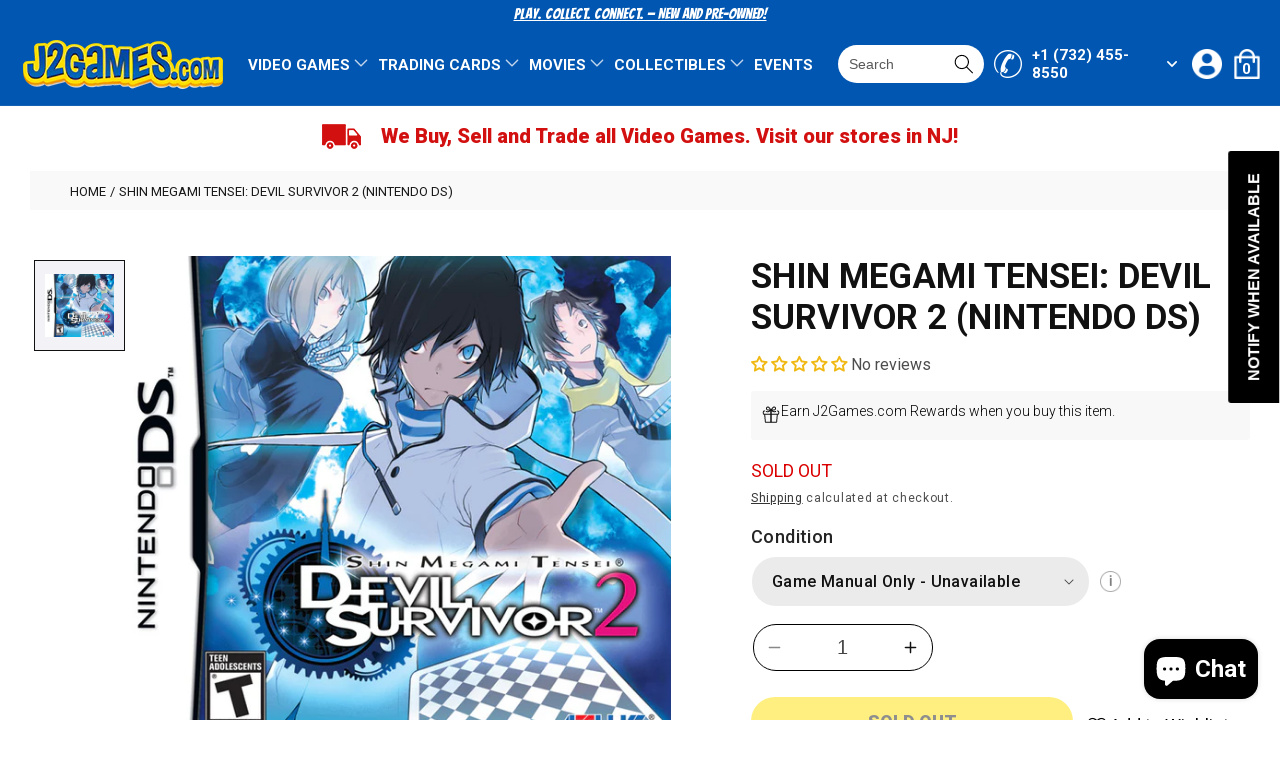

--- FILE ---
content_type: application/javascript; charset=utf-8
request_url: https://searchanise-ef84.kxcdn.com/templates.9q7H6G5H2Z.js
body_size: 2309
content:
Searchanise=window.Searchanise||{};Searchanise.templates={Platform:'shopify',StoreName:'J2Games',AutocompleteDescriptionStrings:3,AutocompleteSuggestionCount:2,AutocompleteCategoriesCount:4,AutocompleteItemCount:18,AutocompleteSuggestOnSearchBoxEmpty:'Y',AutocompleteProductAttributeName:'vendor',AutocompleteShowProductCode:'N',AutocompleteShowRecent:'Y',AutocompleteShowMobileWidget:'N',AutocompleteItem:'<li class="snize-ac-odd snize-product ${product_classes}" data-original-product-id="${original_product_id}" id="snize-ac-product-${product_id}"><a href="${autocomplete_link}" class="snize-item clearfix" draggable="false"><span class="snize-thumbnail"><img src="${image_link}" alt="${autocomplete_image_alt}" class="snize-item-image ${additional_image_classes}" style="max-width:70px;max-height:70px;" border="0"></span><span class="snize-overhidden">${autocomplete_product_ribbons_html}<span class="snize-title">${title}</span>${autocomplete_product_code_html}${autocomplete_product_attribute_html}<span class="snize-description">${description}</span>${autocomplete_prices_html}${autocomplete_in_stock_status_html}${reviews_html}</span></a></li>',AutocompleteResultsHTML:'<div style="text-align: center;"><a href="#" title="Exclusive sale"><img src="https://www.searchanise.com/images/sale_sign.jpg" style="display: inline;" /></a></div>',AutocompleteNoResultsHTML:'<p>Sorry, nothing found for [search_string].</p><p>Try some of our <a href="#" title="Bestsellers">bestsellers →</a>.</p>',AutocompleteResultsOrder:["suggestions","products","categories","pages"],AutocompleteZeroPriceAction:'hide_zero_price',ResultsShow:'Y',ResultsItemCount:18,ResultsPagesCount:4,ResultsCategoriesCount:8,ResultsShowActionButton:'quick_view',ResultsShowFiltersInTopSection:'N',ResultsShowInStockStatus:'Y',ResultsFlipImageOnHover:'N',ResultsEnableInfiniteScrolling:'infinite',ResultsTitleStrings:3,ResultsDescriptionStrings:4,ResultsZeroPriceAction:'hide_zero_price',ResultsUseAsNavigation:'templates',ResultsProductDiscountBgcolor:'EAEAEA',SmartNavigationOverrideSeo:'Y',ResultsProductDefaultSorting:'created:desc',ShowBestsellingSorting:'Y',ShowDiscountSorting:'Y',LabelResultsNothingFoundWithoutQuery:'No Products Found',LabelResultsInStock:'',LabelResultsPreOrder:'',ResultsTagLabels:{"8112":{"label_id":8112,"product_tag":"Feature_Preorder","format":"text","type":"text","text":"Pre-Order","bg_color":"fddd00","text_color":null,"image_type":"new","image_url":"","position":"down-right"}},ResultsCustomLabels:{"8112":{"label_id":8112,"product_tag":"Feature_Preorder","format":"text","type":"text","text":"Pre-Order","bg_color":"fddd00","text_color":null,"image_type":"new","image_url":"","position":"down-right"}},ResultsManualSortingCategories:{"game-consoles":"228605362338","back-in-stock":"231824818338"},CategorySortingRule:"searchanise",ShopifyMarketsSupport:'Y',ShopifyLocales:{"es":{"locale":"es","name":"Spanish","primary":false,"published":true},"en":{"locale":"en","name":"English","primary":true,"published":true}},StickySearchboxShow:'N',HiddenPriceTags:'hide-price',PriceSource:'from_min_available_variant',ColorsCSS:'div.snize li.snize-product span.snize-title { color: #000; }div.snize li.snize-category span.snize-title { color: #000; }div.snize li.snize-page span.snize-title { color: #000; }div.snize div.slider-container.snize-theme .back-bar .pointer { background-color: #000; }div.snize ul.snize-product-filters-list li:hover span { color: #000; }div.snize li.snize-no-products-found div.snize-no-products-found-text span a { color: #000; }div.snize li.snize-product div.snize-price-list { color: #676767; }div.snize#snize_results.snize-mobile-design li.snize-product .snize-price-list .snize-price { color: #676767; }div.snize .snize-button { background-color: #0288D1; }#snize-modal-product-quick-view .snize-button { background-color: #0288D1; }div.snize div.snize-product-filters { background-color: #FFFFFF; }div.snize div.snize-filters-dropdown-content { background-color: #FFFFFF; }div.snize div.snize-pagination ul li a { border-color: #DBDBDB; }div.snize div.snize-pagination ul li span { border-color: #DBDBDB; }div.snize div.snize-pagination ul li:first-child span { border-color: #DBDBDB; }div.snize div.snize-pagination ul li:first-child a { border-color: #DBDBDB; }div.snize div.snize-main-panel-dropdown > a { border-color: #DBDBDB; }div.snize input.snize-price-range-input { border-color: #DBDBDB; }div.snize input.snize-price-range-input:focus { border-color: #DBDBDB; }div.snize div.snize-main-panel-view-mode a.snize-grid-mode-icon svg path.snize-grid-view-border { fill: #DBDBDB; }div.snize div.snize-main-panel-view-mode a.snize-list-mode-icon svg path.snize-list-view-border { fill: #DBDBDB; }',CustomCSS:'.snize-item-image img[src^="data:image"] {    content:url("https://cdn.shopify.com/s/files/1/1104/2322/files/j2-imagecomingsoon.png");}.snize-search-results span.snize-thumbnail img[src^="data:image"],.snize-ac-results span.snize-thumbnail img[src^="data:image"] {    content:url("https://cdn.shopify.com/s/files/1/1104/2322/files/j2-imagecomingsoon.png");}div.snize-recommendation-results span.snize-thumbnail {height: inherit;margin: 0 auto 15px}div.snize-recommendation-results span.snize-thumbnail img {position: relative;top: 0;bottom: 0;left: 0;right: 0}li.snize-product span.snize-title {min-height: 4.2em}.snize-recommendation .snize-recommendation-title {text-align: center;border: 0;padding-bottom: 30px}#snize-search-results-grid-mode span.snize-thumbnail {margin-top: 3.2em;background-color: #fff}div.snize-product-label .snize-left-arrow {display: none}div.snize-product-label .snize-right-arrow {display: none}div.snize-product-label.down-right {color: #3e3e3e}div.snize-recommendation-results div.snize-product-label {font-weight: 900;margin-bottom: 30px;z-index: 0}@media (max-width:350px) {div.snize-product-label {padding: 0 2px;text-transform: uppercase;float: left;font-size: 9px;font-weight: 900}#snize-search-results-grid-mode div.snize-product-label {font-weight: 900;font-size: 9px;padding: 0 2px}#snize-search-results-grid-mode span.snize-thumbnail {margin-top: 1.2em;background-color: #fff}}#snize-search-results-grid-mode div.snize-product-label {font-weight: 900}@media (min-width:351px) and (max-width:768px) {div.snize-product-label {font-size: 10px;padding: 2px 6px;text-transform: uppercase;float: left;font-weight: 900}#snize-search-results-grid-mode div.snize-product-label {font-size: 10px;font-weight: 900}#snize-search-results-grid-mode span.snize-thumbnail {margin-top: 2.2em;background-color: #fff}}@media (min-width:769px) {div.snize-product-label {padding: 2px 6px;text-transform: uppercase;float: left}}.snize-price {color: #064797;font-size: 15px;font-weight: 700}div.snize-recommendation-results span.snize-title {font-weight: 500;line-height: 1.3;color: #007ac2}#snize_results.snize-mobile-design.snize-new-version #snize-search-results-grid-mode li.snize-product {border: 1px solid #dbdbdb;border-bottom: 0}div.snize div.snize-search-results-main-content > div {float: right;}#snize-search-results-grid-mode span.snize-out-of-stock {    bottom: 32%;    text-align: center;    top: inherit;    width: 100%;font-size: 12px;background-color: #9e9e9e;}div.snize div.snize-pagination a.snize-pagination-load-more {font-size:20px;font-weight: 700;color: #007ac2;}',CustomJS:'document.addEventListener("Searchanise.Loaded",function(){(function($){$(document).on("Searchanise.ResultsUpdated",function(e,container){$(\'.snize-quick-view-button\').off().on(\'click\',function(){let snizeProductEl=$(this).parents(\'.snize-product\');let snizeVariants=snizeProductEl.data(\'snize_item_data\').shopify_variants;let snizeInStockVariants=snizeVariants.filter(variant=>variant.available===\'1\');snizeProductEl.data(\'snize_item_data\').shopify_variants=snizeInStockVariants})})})(window.Searchanise.$)})',CustomJSPlace:'body'}

--- FILE ---
content_type: application/javascript; charset=utf-8
request_url: https://searchanise-ef84.kxcdn.com/preload_data.9q7H6G5H2Z.js
body_size: 12279
content:
window.Searchanise.preloadedSuggestions=['gamecube system','pokemon games','resident evil','playstation accessories','guitar hero','xbox 360 games','gamecube games','nintendo 64 games','xbox 360 console','nintendo switch','call of duty','final fantasy','wii games','ps2 games','playstation 2 console','nintendo 3ds system','gameboy advance','nintendo ds','wii u','ps3 games','nintendo switch games','psp games','gameboy advance sp','mortal kombat','star wars','nintendo ds games','ps vita','ps2 console','psp console','silent hill','god of war','spider man','ps3 console','dragon ball z','mario party','grand theft auto','xbox accessories','rock band','nintendo 3ds','sega genesis','xbox console','ncaa football','tony hawk','sega dreamcast','mega man','legend of zelda','guitar hero guitar','mario kart','gameboy color','need for speed','metal gear solid','atari 2600 games','ps4 games','xbox 360 controller','fire emblem','wii console','wii sports','ps4 console','ps5 console','tomb raider','sega cd','sonic the hedgehog','super mario','crash bandicoot','wii u console','gamecube controller','ps3 controller','dragon quest','harry potter','dragon ball','sega saturn','xbox series x','donkey kong','kingdom hearts','xbox one console','playstation 3 console','xbox one','wii remote','wwe games','nba 2k','game boy advance','super smash bros','animal crossing','snes games','yu gi oh','def jam','street fighter','super nintendo console','game boy','pokemon ds','super nintendo','ps1 games','nintendo switch console','xbox controller','ds lite','nintendo 64 console','3ds xl','nes console','teenage mutant ninja turtles','metal gear','the legend of zelda','strategy guide','def jam fight for new york','original xbox console','ps2 controller','ps vita consoles','wwe smackdown vs raw','playstation 2 games','xbox series s','assassins creed','n64 games','pokemon cards','nintendo ds lite','sly cooper','wii controller','ratchet and clank','ps5 games','gameboy games','twilight princess','n64 system','sega genesis games','racing games','mario and luigi','sonic adventure','ps4 controller','nintendo power','limited run','new nintendo 3ds xl','ds games','one piece','3ds console','xbox one controller','scooby doo','nfl street','nba street','playstation 5 console','nintendo ds console','the simpsons','nes games','gamecube console','wii party','nintendo wii','sega genesis console','game cube','red dead redemption','sega dreamcast console','nintendo switch 2','shin megami tensei','lord of the rings','game boy color','nintendo accessories','pokemon black','gran turismo','switch games','steam deck','resident evil 2','gameboy advance games','neo geo','marvel vs capcom','playstation 4 console','twisted metal','dark souls','the last of us','3ds games','monster hunter','playstation 3 controller','pac man','paper mario','dead or alive','midnight club','power rangers','disney infinity','playstation console','game boy advance sp','playstation 5 games','ps5 controller','xbox series x console','ncaa basketball','gameboy player','need for speed most wanted','dead space','gameboy sp','nintendo gamecube','just dance','nintendo wii console','playstation 3 games','prince of persia','xbox one games','lego star wars','nintendo console','dvd movies','pokemon crystal','switch lite','mlb the show','devil may cry','sega master system','metroid prime','nba jam','armored core','gears of war','shadow the hedgehog','black ops','gameboy console','gameboy color system','memory card','gameboy color games','game cube games','snes console','action replay','xbox one x','nintendo 2ds xl','chrono trigger','fight stick','smackdown vs raw','indiana jones','the warriors','n64 console','medal of honor','splinter cell','nintendo 3ds console','playstation 2 controller','playstation games','ds console','toy story','wind waker','nfl blitz','pokemon gamecube','super mario 64','mario wii','resident evil 4','the simpsons hit and run','limited run games','south park','nintendo gamecube console','donkey kong country','final fantasy vii','game gear','rock band guitar','original xbox','harvest moon','xbox games','dungeons & dragons','true crime','n64 controller','captain america','super mario bros','new 3ds xl','playstation vita','wii u games','mario kart double dash','ace combat','back to the future','left 4 dead','tales of','pokemon ruby','saints row','greatest hits','nintendo 3ds games','mario kart wii','nintendo 2ds','nintendo dsi system','sonic adventure 2','pokemon gameboy','super smash bros melee','arcade stick','ape escape','new super mario bros','gameboy advance sp consoles','japan import','far cry','guitar hero wii','ninja gaiden','wwe 2k','gba games','playstation 1 games','wii sports resort','sega saturn games','king of fighters','super mario world','nintendo power magazine','nintendo wii games','fight night','nintendo 3ds xl','dragon warrior','dynasty warriors','family guy','ps1 system','dance dance revolution','dreamcast games','luigis mansion','call of duty world at war','jurassic park','marvel ultimate alliance','game and watch','nba live','pokemon game','mario golf','tony hawk pro skater','super nintendo games','soul calibur','madden nfl','the sims','grand theft auto iv','gba sp','breath of the wild','mario games','game boy games','nintendo switch controller','wwe all stars','2ds xl','original xbox games','psp go','sega game gear','playstation vr','black ops 2','collectors edition','xbox one s','sonic games','xbox original system','iron man','dragon ball z budokai tenkaichi 3','skylanders figures','ps2 slim','nintendo dsi','pokemon emerald','breath of fire','army of two','punch out','nintendo 64 controller','nintendo switch lite','new 3ds','james bond','mass effect','rock band 3','just dance wii','atari 2600 consoles','amiibo nintendo switch','nintendo switch 2 console','gift card','50 cent blood in the sand','fighting games','magic the gathering','nintendo gamecube games','game genie','last of us','mario ds','mario tennis','max payne','funko pop','star fox','super mario 3d all stars','ocarina of time','king kong','sonic heroes','playstation 1 console','fifa street','joy cons','the godfather','jak and daxter','modern warfare','new nintendo 3ds','spongebob square pants','resident evil 3','sega cd games','dj hero','world smallest','steering wheel','streets of rage','pokemon red','mario party 6','marvel vs capcom 2','college hoops','midnight club 3','playstation 4 controller','the punisher','spec ops the line','parasite eve','super monkey ball','super famicom','virtual boy','playstation controller','smash bros','gameboy advance video','ps vita console','switch console','playstation 4 games','dead rising','call of duty black ops','wii zapper','nintendo ds system','rhythm heaven','hot wheels','um jammer lammy','ncaa football 14','ace attorney','snes controller','the warriors playstation 2','nba 2k14','ridge racer','lego dimensions','3ds system','mario kart ds','batman arkham','super mario galaxy','red dead','pac man world','kinect games','half life','gameboy advance console','light gun','the suffering','pokemon ds games','pokemon yellow','minecraft story mode','ratchet & clank','colecovision games','little big planet','need for speed underground 2','call of duty modern warfare','army men','sega 32x','wrestling games','pokemon white 2','ps4 pro console','atari jaguar','game & watch','mega man x','gta iv','ps4 pro','guitar hero controller','eternal darkness','advance wars','time crisis','nintendo entertainment system','rocket power','pokemon soulsilver','gamecube memory card','gameboy system','silent hill 2','arcade joystick','gameboy micro','x men','the thing','50 cent bulletproof','genesis games','gta san andreas','old skool','left 4 dead 2','nintendo wii accessories','house of the dead','xbox one x console','sega saturn console','wii fit','lego games','pokemon platinum','pandora box','tomodachi life','majora\'s mask','crazy taxi','psvita consoles','pokemon 3ds','game boy player','game & movie bundle','golden sun','ninja turtles','ps vita games','nba games','dino crisis','no more heroes','tom clancy','fatal frame','gameboy player disc','the amazing spider man','donkey kong 64','evil dead','wii play','xbox 360 hard drive','wii system','phantasy star','power stone','mario switch','super smash','the world ends with you','platinum hits','playstation portable','ps2 memory card','kid icarus','play station console','mario kart 64','xbox series s system','nintendo games','need for speed underground','switch controller','pro evolution soccer','double dragon','sonic riders','sega master system games','sega genesis controller','nintendo ds game','bloody roar','wii u gamepad','dsi xl','final fantasy x','nfl street 2','lego batman','sega dreamcast games','xbox series','space invaders','mlb 2k','dualshock 3 controller','psp consoles','ssx tricky','demo disc','cooking mama','wii motion plus','wii accessories','call of duty black ops 2','legend of heroes','playstation 2 system','nintendo ds lite console','nintendo switch oled','xenoblade chronicles','star ocean','super gameboy','batman arkham origins','love live','pokemon scarlet','james bond 007','transformers war for cybertron','blitz the league','test drive','the last of us 2','xbox original','sonic advance','ghost recon','final fantasy xiii','super mario all stars','ben 10 games','pokemon gba','professor layton','dragon ball z budokai','super metroid','cartoon network','jet set radio','ultimate spiderman','wii party u','gameboy pokemon','final fantasy tactics','the walking dead','import racing games','limited edition','nintendo nes','guilty gear','rainbow six','pokemon fire red','star trek','mario gamecube','nba ballers','f zero','25 to life','duke nukem','rock band 4','handheld consoles','sonic rush','black ops 3','mario bros','guitar hero xbox 360','lollipop chainsaw','ps1 console','game shark','super princess peach','deadpool game','fire red','skylanders trap team','xbox system','super mario rpg','pokemon white','animal crossing gamecube','sonic the hedgehog 3','mario super sluggers','toy story 3','star wars the force unleashed','disney games','def jam vendetta','mario plush','contra nes','trade in','banjo kazooie','atari 7800 games','ghost of tsushima','neo geo aes','switch pro controller','wii u controller','wii u pro controller','spongebob squarepants','expansion pak','home alone','legend of zelda wind waker','grand theft auto v','forza horizon','sniper elite','mario & luigi','nes classic','parappa the rapper','super mario kart','demon souls','shadow of the colossus','ps2 system','mario land','pokemon leaf green','wii remotes','wild arms','jimmy neutron','ncaa basketball 10','wario land','ps5 pro','sega game gear games','wii mario','red dead redemption 2','the simpsons game','gameboy pocket','nickelodeon games','virtua fighter','namco museum','xbox series s console','playstation 3 system','pc games','double dash','assassin\'s creed','looney tunes','series x','star wars battlefront','spider-man web of shadows','god of war 2','snes classic','tom and jerry','persona 4 golden','conkers bad fur day','backyard baseball','horror games','nintendo wii u console','playstation 2 slim','mario galaxy','new super mario bros wii','gamecube controllers','nintendo wii controller','fallout new vegas','super mario advance','pokemon heart gold','gamecube accessories','clock tower','attack on titan','samurai warriors','shadow hearts','mortal kombat trilogy','link cable','warhammer 40k','guitar hero 3','nba street 2','tears of the kingdom','top gun','nba live 10','xbox one s console','spyro the dragon','nes controller','playstation 5 console system','game boy advance games','sonic unleashed','sega cd console','madden xbox 360','play station 2','ed edd n eddy','monsters inc','adventure time','road rash','street fighter 2','av to hdmi','tiger woods','sleeping dogs','life is strange','yo kai watch','new 2ds xl','plants vs zombies','elder scrolls','game boy console','call of duty 3','ps3 system','ultimate muscle','rock band wii','magnavox odyssey','colecovision consoles','xbox controllers','wwe xbox 360','kirby air ride','just cause','nintendo 64 system','spider man 2','majoras mask','pokemon sword','switch oled','tony hawk underground','scarface the world is yours','minish cap','dead island','game cube controller','n64 expansion pack','pokemon blue','gamecube game','vice city','game boy color games','final fantasy 7','nintendo switch 2 games','the legend of heroes','psp system','game consoles','teen titans','mario party 8','psp battery','game cube console','n64 controllers','xbox 360 accessories','marvel vs','wiiu console','xbox 360 consoles','original xbox controller','mario and sonic','viewtiful joe','commodore 64 computer','nintendo selects','turbo grafx','gravity rush','sly collection','pokemon gold','playstation move','blu ray','halo xbox','san andreas','death stranding','conflict vietnam','pokemon switch','gameboy advance system','incredible hulk','syphon filter','dragon quest v','soul silver','pc engine','playstation access','mario sunshine','ps3 controllers','nba 2k16','true crime of new york city','ps3 backwards compatible','rule of rose','minecraft xbox 360','spirit tracks','killer instinct','wwe ps2','monster jam','ds system','final fight','kirby games','monkey ball','pokemon sapphire','metal slug','nes classic edition','ultimate alliance','gauntlet dark legacy','final fantasy vi','x-men origins wolverine','pokemon scarlet and violet','rockstar games','analogue pocket','perfect dark','dj hero turntable','super mario bros 3','brand new','hello kitty','gamecube system_nintendo','god hand','gameboy advanced','castlevania symphony','the orange box','modern warfare 3','chibi robo','dream cast','pro controller','super nintendo nes games','mario strikers','xbox x console','way of the samurai','diddy kong racing','final fantasy ix','pokemon violet','spy hunter','elden ring','dr mario','atari lynx','destroy all humans','joy con','wii classic controller','pokemon silver','die hard','nhl hitz','alone in the dark','xbox x','zelda gamecube','bubble bobble','dungeons and dragons','game systems','luigi mansion','gta v','fifa soccer','guide books','most wanted','red faction','hard drive','gameboy sp console','here comes the pain','phoenix wright','astro bot','all pro football','zelda ocarina of time','ps2 controllers','nintendo gameboy','blitz the league 2','secret of mana','ps1 memory card','super mario 64 ds','playstation portal','magnavox odyssey 2','playstation 2 console\'s','jump force','watch dogs','samurai shodown','simpsons hit and run','big ol bass 2','gameboy camera','earthworm jim','playstation 5 controller','collector edition','dreamcast console','metroid fusion','pokemon black 2','nintendo gameboy advance sp','all star baseball','resident evil outbreak','sonic battle','haunting ground','sony psp','nfl 2k5','intellivision consoles','lego lord of the rings','alan wake','atari games','dead to rights','ps3 slim','ghost rider','persona q','haunting sega','pokemon firered','hyrule warriors','pokémon games ds','nintendo amiibo','long box','fighting force','super mario ds','nintendo 64 game','wheel of fortune','new super mario bros ds','the darkness','comic books','assassin creed','shining force','the incredible hulk','mario party ds','mortal kombat 1','game boy sp','sonic r','yoshi\'s island','smackdown here comes the pain','dead space 2','shin megami','xbox 360 controllers','super nes console','mario party 9','pokemon tcg','dreamcast system','super robot wars','action figure','pokemon xd','predator concrete jungle','the sims 2','college football','castlevania symphony of the night','nes accessories','call of duty 2','wwe 2k14','family game night','the thing xbox','pokemon shield','pokémon gameboy games','kings field','duck hunt','mortal kombat 2','lego marvel','guitar controller','digimon world','nintendo entertainment system console','links awakening','ps1 controller','sword art online','xbox one consoles','lion king','mega man battle network','special edition','no mercy','ms pac man','guitar hero world tour','fatal fury','hogwarts legacy','force unleashed','wii guitar','mario party 5','xbox 360 system','fight night round 3','xbox kinect','world at war','mario cart','spec ops','pokemon gameboy advance','dreamcast controller','driver san francisco','rock band xbox 360','the last story','it takes two','funko pops','super smash bros brawl','super nintendo controller','playstation tv','golden eye','wii guitar hero','bomber man','resident evil 2 playstation','banjo tooie','la noire','blue dragon','kill zone','wii controllers','monster rancher','dragon age','modern warfare 2','nightmare creatures','dragonball z','mortal kombat 4','gameboy advance sp console','nintendo wii u','wii game','final fantasy xii','nintendo 64 consoles','legacy of kain','wii nunchuk','mortal kombat armageddon','gamecube adapter','backyard sports','batman returns','rogue galaxy','call of duty modern warfare 2','xbox 360 kinect game','senran kagura','metal gear solid 4','nintendo switch pro controller','nba 2k11','star wars xbox','gameboy color console','new nintendo 2ds xl','mario kart 8','cold fear','monster high','zelda twilight princess','duck tales','heart gold','the last of us part 2','pokemon soul silver','limited run switch','wii u system','rift bound','call of duty xbox 360','fantasy life','the evil within','mlb slugfest','xbox 360 power cord','forza motorsport','sports games','pokemon video games','sonic colors','max payne 3','psp vita','dying light','hot shots golf','playstation 4 pro','gameboy accessories','mega man 3','legend of dragoon','pokemon x','playstation classic','playstation vita console','gba video','rock band drum','sega controller','metroid prime 2','pokemon diamond','ncaa march madness','racing wheel','nintendo ds lite games','xbox 360 s','sonic and knuckles','nba 2k15','gameboy advance game','gift cards','mario power tennis','over the hedge','dragon quest iv','master system','wario ware','star wars knights of the old republic','ice age','silent hill 3','ufc undisputed 3','vice city stories','naruto ultimate ninja','super paper mario','super mario wii','gran turismo 4','sonic genesis','hunter the reckoning','the guy game','fairly oddparents','web of shadows','sega console','sonic wii','god of war collection','fight night champion','hit and run','epic mickey','grand theft auto san andreas','sonic racing','mvp baseball 2005','pokemon y','guitar hero 5','metal gear solid hd collection','red dead revolver','rog ally','need for speed carbon','goldeneye n64','playstation memory card','lego star wars 2','bravely default','component cable','black xbox','mario party 3','super princess peach ds','mvp baseball','xbox consoles','gba sp console','nba xbox 360','pokemon card','3ds game','pokemon ranger','power glove','wii pro controller','crash bash','playstation 2 memory card','never dead','ds charger','panzer dragoon','2ds console','jojo bizarre adventure','plug and play','little nightmares','xbox original game','ever drive','demon slayer','ready 2 rumble','tecmo super bowl','gameboy game','grand turismo','capcom vs snk','angry birds','mario odyssey','ape escape playstation','def jam icon','call of duty ghosts','warhammer paint','rock band 2','video game consoles','adventure island','iron man 2','chrono cross','resident evil 5','mario nintendo switch','baldur\'s gate','dark cloud','super smash bros ultimate','mario switch games','wii mario games','metroid dread','mortal kombat 3','game informer','golden axe','genesis controller','switch dock','call of duty xbox','astral chain','asura\'s wrath','skies of arcadia','ps tv','sports xbox 360','nintendo ds system_nintendo','pokemon stadium','playstation one','friday the 13th','like a dragon','sega games','mickey mouse','nba street vol 2','fossil fighters','tetris gameboy','lego harry potter','sonic gamecube','pokemon mystery dungeon','mega man star force','street fighter 6','mario superstar baseball','left for dead','wii gun','splinter cell xbox','call of duty ps3','wii sport','gale of darkness','michael jackson','custom robo','cooking mama ds','guitar hero 2','mario amiibo','story of seasons','wii sensor bar','magic the gathering final fantasy','gears of war 2','ds stylus','nintendo nes console','skyward sword','xbox one series x','sega genesis system','3ds charger','resident evil 3 nemesis','tetris ds','champions of norrath','zone of the enders','final fantasy 3','xbox original console','ps2 console slim','star wars games','batman and robin','horizon forbidden west','halo reach','guitar hero live','madden xbox one','dsi games','mario nes','starfox adventures','panasonic 3do','project x zone 2','power supply','batman begins','mario advance','the mummy','formula one','sensor bar','def jam fight for ny','wii punch out','star fox 64','ps2 game','sonic generations','saints row 2','atari console','wwe raw 2','donald duck','mario party 4','kung fu panda','speed racer','blood omen','dbz budokai tenkaichi 3','sea of stars','wwe ps3','band hero','the nightmare before christmas','xbox 360 kinect','super mario odyssey','gameboy advanced sp','wario world','nintendo power donkey kong','octopath traveler','sly cooper collection','urban chaos','getting up','nintendo switch joy cons','five nights at freddy\'s','lego star wars the video game','luigi\'s mansion','xbox one brand new','streets of rage 2','puzzle games','play station two games','playstation portable console','sonic ds','super mario party','final fantasy iii','mlb the show playstation','switch 2 console','sega nomad','sega consoles','ps2 accessories','av cable','legacy of goku','maximum carnage','burger time','pokemon lets go','mario party 7','evil within','rumble pak','phineas and ferb','gameboy video','the crew','the incredibles','saturn controller','gameboy light','baldurs gate','metal gear rising','super mario strikers','ps3 super slim','skate 2 xbox','super mario bros 2','final fantasy 13','the getaway','super mario land','pokemon stadium 2','wwf no mercy','super mario maker','teenage mutant ninja turtles turtles in time','nfl 2k','princess peach','zelda nes','bugs bunny','final fantasy v','xbox game','batman rise of sin tzu','import games','pac man world 2','shattered dimensions','just dance 4','super punch out','yu-gi-oh yugi','billy hatcher','metal gear solid 3','sega genesis mini','super mario bros ds','crash team racing','clu clu land','mortal kombat shaolin monks','skylanders swap force','ogre battle','pokemon sun','wii mote','mario kart 7','x-men legends','donkey kong land','gta vice city','sony psp games','mortal kombat deception','playstation 2 controllers','dark cloud 2','game boy micro','gaming consoles','zelda ds','video games','star wars battlefront 2','nba 2k12','ps2 multitap','super mario 3d','wwe smackdown','collector\'s edition','god of war 3','sony psp system','super anime store','mad max','retro bit','pokémon ultra sun','nes system','mario party 10','tekken tag','marvel super heroes','bayonetta switch','nintendo 64 console system','justice league','series s','tony hawks','rune factory','naughty bear','my sims','fifa world cup','zombie games','ni no kuni','space marine','pokemon leafgreen','micro machines','super nintendo entertainment system','red ninja','pirates of the caribbean','orange box','walking dead','bully ps2','viva pinata','front mission','super game boy','call of duty black ops 3','jet moto','bust a move','pokemon pearl','neo geo pocket','days gone','gauntlet legends','i ninja','knights of the old republic','gamecube consoles','toe jam and earl','xbox one series s','lost planet','nba 2k18','pokemon nintendo','game strategy guide','need for speed rivals','ps4 slim','steelbook edition','romance of the three kingdoms','link to the past','tony hawk underground 2','controller xbox','the saboteur','wolverine origins','heavy rain','mario rpg','brutal legend','pokemon heartgold','mario gameboy','mario and luigi superstar saga','ps 4 games','pokemon gale of darkness','games ps2','dance dance','muppets party cruise','comics books','american wasteland','nintendo switch games 2','zombies ate my neighbors','dukes of hazzard','zelda amiibo','game boy game','the suffering ties that bind','game boy advance console','manhunt playstation 2','espn 2k5','smash melee','doom eternal','triple play','time splitters','gba console','college basketball','zelda 3ds','diamond rush','trauma center','zelda wii u','freedom fighters','detroit become human','power cord','toy story 2','nintendo gameboy advance','xbox 360 e','wiiu games','lego indiana jones','skylanders portal','wireless controller','shadows of the damned','g force','dead space 3','urban reign','bushido blade','ring of red','midway arcade','mario party 2','dragon quest viii','pokemon gameboy color','xbox 1 controller','mario party gamecube','xbox s','ps3 accessories','ps3 system console','sonic adventure 2 battle','mx vs atv','alien resurrection','valkyrie profile','ps3 game','xbox 360 elite','sonic mega collection','the king of fighters','wave race','ds pokemon','super mario 2','game of thrones','fairly odd parents','zatch bell','spiderman xbox 360','turtles in time','eternal sonata','spider man 3','shadow warrior','beyond good and evil','dragon quest vi','black ops 1','heart of darkness','donkey kong nes','soul calibur 2','x box','legend of legaia','playstation system','ds xl','tony hawk 3','mario sluggers','guitar hero metallica','pokemon snap','pokemon colosseum','ps vr','nintendo ds games for girls','super mario 3d world','midnight club 2','ds lite console','ps 2 system','advance sp','gi joe','far cry 3','edge of time','atari 5200 games','digital devil saga','ys ix','ring fit','guitar hero ps3','nfl tour','nintendo system','ultra sun','play station portable','lost in blue','pokemon omega ruby','crisis core','no man’s sky','original xbox consoles','nintendo da','gta vice','devil may cry 4','rival schools','bionic commando','ps2 cable','game cube system','nintendo dsi xl','rock band xbox one','mortal kombat 11','super street fighter 2','super mario land 2','fear xbox 360','xenoblade chronicles 2','rbi baseball','wii play motion','arkham origins','outrun 2 ps2','cat in the hat','wwe smackdown vs raw 2007','alice madness','action replay ds','blu ray movies','wwe psp','link amiibo','sim racing','legend of spyro a new beginning','mega man 5','yo-kai watch','xbox 360 guitar','phantom hourglass','wonder boy','psp memory stick','club penguin','tales of symphonia','nintendo lite','neo geo cd','brothers in arms','game boy advance sp console','gameboy advance sp games','import racing','j2 games','call of duty 4','shantae switch','playstation 3 backwards compatible','dragon warrior iv','dance pad','sega saturn controller','burnout revenge','controller ps4','spiderman edge of','game boy pocket','gba link cable','sell games','resident evil ps1','nintendo switch accessories','wwe 2k18','wwf smackdown','lego star wars the complete saga','sonic and knuckles genesis','gameboy advance mario','nintendo ds xl','hdmi converter','jersey devil','lies of p','fifa xbox 360','turbo graphx','remember me','sega master','home alone 2','resident evil gamecube','ds game','super mario wonder','simpsons road rage','xbox360 games','mario wii games','new super mario bros 2','mr do','kung fu','the legend of zelda twilight princess','donkey kong jr','play station 2 console','super nintendo classic','game boy color console','mega man legends','mortal combat','tony hawk pro skater 3','super scope','god of war psp','dynasty warriors gundam','mega man zero','transformers devastation','street fighter alpha 3 ps1','destruction derby','ps4 game','ps vita memory card','game boy system','play station 3','star wars force unleashed','3ds download','mario kart 8 deluxe','call of duty black ops 4','carnival games','dark souls 3','game boy advance video','major league baseball','playstation vita games','mario paint','persona 3 fes','tecmo bowl','playstation 2 game','art of fighting','capcom fighting collection','michael jackson the experience','sonic and the black knight','zelda switch','war of the monsters','super nintendo system','donkey konga','sega mega drive','scooby doo night of 100','d2 dreamcast','final fantasy iv','game gear games','the game of life','mega man nes','ps4 controllers','madden ps4','gran turismo 2','dead rising 2','street fighter ex','afro samurai','pokemon legends arceus','ps one','wwe day of reckoning','nintendo switch controllers','auto modellista','fur fighters','nba 2k17','gameboy color pokemon','call of duty modern warfare 3','gta san andreas playstation 2','fist of the north star','live a live','tony hawk american wasteland','battle network','genesis console','dave mirra','ea sports','trails of cold steel','marvel nemesis','drawn to life','xbox 360 power','dual shock 3','agent under fire','march madness','after burner','game watch','ps 2 console','nintendo switch lite console','cold war','dirge of cerberus','college hoops 2k8','nintendo gamecube controller','yu yu hakusho','motor storm','ncaa football 13','psi ops','super mario all-stars','nba 2k13','brain age','hollow knight','need for speed hot pursuit','dragon ball raging blast','grand theft auto 3','street fighter ii','xbox series x controller','ac adapter','dead by daylight','spongebob gamecube','lost odyssey','dance central','dice set','nintendo controller','grim adventures of billy and mandy','mario 3d','killer is dead','mario vs donkey kong','fight night round 4','infinite warfare','ncaa 14 football','dante\'s inferno','home alone sega','midnight club 3 dub edition remix','nier automata','backyard wrestling','et extra-terrestrial','playstation 4 system','from russia with love','nfl games','ps4 consoles','hatsune miku','split second','kid icarus uprising','nintendo wii system','ranger x','jewel master','ty the tasmanian tiger','e reader','code veronica','legends of wrestling','god of war ragnarok','call of duty advanced warfare','star fox adventures','gameboy case','style savvy','nintendo switch system','playstation move controller','black flag','disney pixar cars','ps2 hdmi','amiibo smash','soul reaver','mortal kombat ps2','xbox series controller','the matrix','sonic rivals','phantasy star online','switch joy con','shadow man','atari 2600 console','playstation 3 consoles','nfl gameday','4 xbox one','legend of zelda a link to the past','mario 64 ds','metal gear solid v','playstation hits','dragons dogma','path of neo','nes remix','driver playstation','mario sports','dig dug','blaz blue','psp charger','samurai jack','phantom dust','vietnam game','batman vengeance','street vol 2','simpsons game','fast and furious','the sopranos','smack down','resident evil 6','radiant historia','guitar hero playstation 2','mortal kombat deadly alliance','the show','playstation camera','harry potter ps2','pokemon alpha sapphire','play station 4','x box 360','meta quest','pokemon trading card game','zelda breath of the wild','ps move','burnout paradise','god father','pa vita','dragon quest 3ds','nintendo switch sports','a way out','zelda gameboy','thor god of thunder','ps2 slim console','super mario plush','the bigs','winning eleven','pga tour golf','mario all stars','the world ends with you ds','enter the matrix','shadowrun snes','rocket league','rhythm thief','river city girls','star wars revenge of the sith','gameboy advance sp system','smash bros melee','xbox one system','until dawn','yakuza games','atv offroad fury','switch accessory','wave bird','xbox series console','advanced warfare','ren and stimpy','deus ex','crash bandicoot ps1','nintendo wiiu','pokemon legends','nes game','mystery dungeon','fantastic four','resistance fall of man','wii u remote','handheld console','grand theft','super mario galaxy 2','nintendo 64 expansion pack','animal crossing new horizons','batman arkham asylum','wii rock band','yoshi wooly world','alien isolation','nintendogs ds','avatar the game','gamecube platinum','rhythm heaven fever','board games','bullet witch','shadow of the tomb raider','wii balance board','air combat','dualshock 4 controller','3do games','guardians of the galaxy','super mario sunshine','far cry 4','power rangers time force gameboy advance','ultimate spider-man','arena football','leaf green','wwe 2k17','kingdom come','ps4 vr','nba 2k6','halo combat evolved','counter strike','god of war ps3','twisted metal 2','kill la kill','command and conquer','metroid zero mission','mario party wii','clock tower 3','battlefield v','r type','altered beast','from software','mario kart super circuit','xbox one racing','final fantasy adventure','persona psp','castlevania nes','pac-man world','i spy','xbox 360 wireless controller','tna impact','farming simulator','spider man xbox','kim possible','star wars episode 3','dead pool','jackie chan','playstation 1 controller','f1 playstation','ps5 controllers','super robot','nintendo nes games','dragon age origins','pitfall atari','guitar hero 360','infamous collection','rumble roses','playstation 2 consoles','switch case','wii resort','dragonball z budokai','metroid nes','sim city','lego ps3','sd card','kirby ds','die hard trilogy','retro games','top gear','king of fighter','return of the king','mario 3ds','bowling games','super mario nintendo switch','25 to life playstation 2','wii microphone','card sleeves','lego xbox','mario galaxy 2','final fight 2','nintendo pokemon','world cup','atari consoles','yoshi island','dark souls 2','tony hawk\'s','evil dead regeneration','sega genesis game','blue ds console','bakugan battle brawlers','parasite eve 2','grand theft auto 4','gameboy color case','nintendo 64 accessories','steins gate','nhl xbox 360','kingdom come deliverance','river city','x men legends','the bouncer','wii mario kart','sega genesis model 1','guitar hero iii','rob the robot','night trap','etrian odyssey','star wars x-wing','psvita games','sonic adventures','miles morales','just cause 4','xbox one s controller','mlb the show 23','xbox 360 slim','top spin','metal gear solid 2','wii just dance','totally rad','hunting wii','disney cars','final fantasy nes','xbox 360 wireless adapter','nba live 19','road rage','xbox 360 game','tokyo xtreme','mario sports mix','let\'s go pikachu','tetris worlds','playstation 1 memory card','virtual on','nfl football','naruto ds','treasures of the deep','ps classic','ps vita 2000','men in black','crash twinsanity','pokemon pinball','pacman world','sonic cd','transformer war for cybertron','road trip','ps 2 games','link between worlds','worm light','capture card','guitar hero ps2','one piece pirate warriors','initial d','nis america','metal gear rising revengeance','starter pack','journey together','liberty city stories','deadpool xbox one','tony hawks pro skater','grand theft auto vice city stories','monster house','sailor moon','despicable me','mario toys','order up','nes mini','blood on the sand','conflict desert storm','super star wars','gallop racer','ultimate mortal kombat 3','odin sphere','deadly premonition','call of duty cold war','pga tour','nintendo consoles','wwe 2k19','sonic mania','gamecube mario','super mario bros deluxe','kirby and the forgotten land','super nes games','totally spies','nintendo ds charger','vita console','omega ruby','ps5 skin','nba street vol 3','ps1 consoles','riftbound booster','new game cube games','nintendo 3ds game','dual shock','spiderman xbox','harry potter gamecube','wii u accessories','snes system','world series baseball','vagrant story','war gods','pokemon battle revolution','batman games','life force','project x zone','donkey kong gameboy','need for speed 2','land before time','battle for bikini bottom','lilo and stitch','final fantasy xv','batman nes','switch system','smackdown vs raw 2007','space channel 5','punch out wii','final fantasy snes','madden nfl 12','xbox 360 call of duty','wwe playstation 2','ncaa football xbox 360','the lord of the rings','nintendo dogs','bioshock xbox 360','guide book','theme park','primal rage','atari 7800 console','gamecube hdmi','extreme g','destined rivals','animal well','dragon force','nintendo 3ds system_nintendo','lego city undercover','game manual only','ps4 accessories','god of war ascension','xbox 360 faceplate','serious sam','resident evil 0','game boy light','stack up','switch controllers','need for speed shift','xbox original system console','new super mario','odd world','mario party two','cars ds','super c','dark alliance','dungeons & dragons miniature','my hero academia','nintendo ds cib','out of this world','nintendo switch mario','jet grind radio','ncaa football 10','test drive eve','blades of time','power cable','lego ds','stubbs the zombie','tag force','legend of zelda nes','grand theft auto 5','ninja gaiden 3','skate it','captain toad','n64 memory card','metal gear solid ps1','cool boarders','astro boy','ace combat zero','wii fit board','gamecube gameboy player','virtua tennis','luigi’s mansion','superhero games','driving games','ghost recon 2','sega genesis collection','grand theft auto 2','guitar hero ds','original gameboy system','ps5 console and controller','powerpuff girls','xbox 360 kinect games','wwe 2k16','ncaa ps2','megaman battle network','kingdom hearts 2','legend of zelda amiibo','playstation one console','nba 2k9','xbox 1 games','wwe 2k15','grand theft auto vice city','lethal enforcers','wii mini','arkham asylum','power pad','kamen rider','super mario 3','lost planet 3','steel book','nba 2k7','lego xbox 360','the elder scrolls','darkwing duck','nes cib','jedi academy','gear solid','diddy kong','final fantasy ii','gran turismo 7'];